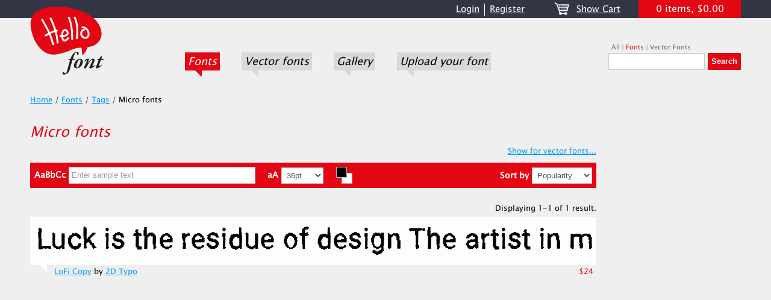

--- FILE ---
content_type: text/html; charset=UTF-8
request_url: https://www.hellofont.com/fonts/tags/micro
body_size: 5207
content:
<!DOCTYPE html>
<html lang="en">
<head>
	<meta charset="utf-8">
	<meta name="viewport" content="width=device-width, initial-scale=1.0">

									
	<link rel="shortcut icon" href="/favicon.ico">
	<link rel="stylesheet" type="text/css" href="/min/serve?g=3324bdf45aeb52eee4a99e229b1ff8fd&amp;lm=1684083597" />
<script type="text/javascript" src="/min/serve?g=ee221c4efbc6cf110f90ef1ae8037ddd&amp;lm=1684083597"></script>
<title>Micro fonts - HelloFont</title>
	<meta name="description" content="Select, buy and download micro fonts">
	<meta name="keywords" content="micro fonts">
	<link rel="canonical" href="https://www.hellofont.com/fonts/tags/micro">
	<script async src="https://pagead2.googlesyndication.com/pagead/js/adsbygoogle.js?client=ca-pub-5050442266950866" crossorigin="anonymous"></script>
</head>

<body>

<div id="wrap">
	<div id="top-line"></div>

	<div id="top">
		<div class="top-left">
			<div id="logo">
				<a href="/"><img width="123" height="114" src="/static/images/logo.png" alt="HelloFont" /></a>			</div>
			<!-- logo -->
		</div>

		<div class="top-right">
			<div class="right-top">
				<ul id="top-menu">
<li><a href="/user/auth">Login</a></li>
<li class="last"><a href="/user/auth">Register</a></li>
</ul>				<!-- top-menu -->
				<div class="portlet" id="top-cart">
<div class="portlet-content">
<a style="margin-right:10px;" href="/cart"><img style="margin-bottom:4px;" src="/static/images/cart-white.png" alt="Cart" /></a><a style="margin-right:30px;" href="/cart">Show Cart</a><div class="info">0 items, $0.00</div></div>
</div><!-- top-cart -->
			</div>

			<div class="right-bottom">
				<ul id="main-menu">
<li class="active"><a href="/fonts">Fonts</a><div class="triangle"></div></li>
<li><a href="/vfonts">Vector fonts</a><div class="triangle"></div></li>
<li><a href="/gallery">Gallery</a><div class="triangle"></div></li>
<li><a href="/add">Upload your font</a><div class="triangle"></div></li>
</ul>				<!-- main-menu -->

				<div class="portlet" id="top-search">
<div class="portlet-content">
<div class="search-menu"><a onclick="$(&quot;#top-search form&quot;).attr(&quot;action&quot;, &quot;/search&quot;); $(&quot;#top-search .search-menu a&quot;).removeClass(&quot;active&quot;); $(this).addClass(&quot;active&quot;); return false;" href="/">All</a> | <a class="active" onclick="$(&quot;#top-search form&quot;).attr(&quot;action&quot;, &quot;/fonts/search&quot;); $(&quot;#top-search .search-menu a&quot;).removeClass(&quot;active&quot;); $(this).addClass(&quot;active&quot;); return false;" href="/fonts/">Fonts</a> | <a onclick="$(&quot;#top-search form&quot;).attr(&quot;action&quot;, &quot;/vfonts/search&quot;); $(&quot;#top-search .search-menu a&quot;).removeClass(&quot;active&quot;); $(this).addClass(&quot;active&quot;); return false;" href="/vfonts/">Vector Fonts</a></div><form class="form-search" id="searchForm" action="/fonts/search" method="get"><input class="input" type="text" value="" name="q" id="q" /><input class="submit" onmouseover="buttonOnMouseOver(this);" onmouseout="buttonOnMouseOut(this);" type="submit" value="Search" /></form></div>
</div><!-- top-search -->
			</div>
		</div>
	</div>

	<div id="body">
		
<div id="content">
	<div class="left-content site">
		<div class="breadcrumbs">
<a href="/">Home</a> / <a href="/fonts">Fonts</a> / <a href="/fonts/tags">Tags</a> / <span>Micro fonts</span></div><div style="width:60%; margin-bottom:10px; display:inline-block; white-space:nowrap; overflow:hidden;"><h1>Micro fonts</h1></div><div style="width:40%; margin-bottom:10px; display:inline-block; text-align:right;"><a href="/vfonts/tags/micro">Show for vector fonts...</a></div><form method="post" onsubmit="proxySubmit(); return false;"><input type="hidden" value="14718eb326ab3e1a7103bdf5248b34fc3a670dd9" name="YII_CSRF_TOKEN"><div class="sticky-anchor"></div><div class="sticky"><div style="display:inline-block; width:80%;">AaBbCc<input style="width:300px; margin:0 20px 0 5px;" placeholder="Enter sample text" type="text" value="" name="text" id="text" />aA<select style="width:70px;  margin:0 20px 0 5px;" onchange="proxySubmit();" name="size" id="size">
<option value="10">10pt</option>
<option value="12">12pt</option>
<option value="14">14pt</option>
<option value="16">16pt</option>
<option value="18">18pt</option>
<option value="20">20pt</option>
<option value="22">22pt</option>
<option value="24">24pt</option>
<option value="26">26pt</option>
<option value="28">28pt</option>
<option value="30">30pt</option>
<option value="32">32pt</option>
<option value="34">34pt</option>
<option value="36" selected="selected">36pt</option>
<option value="38">38pt</option>
<option value="40">40pt</option>
<option value="42">42pt</option>
<option value="44">44pt</option>
<option value="46">46pt</option>
<option value="48">48pt</option>
<option value="50">50pt</option>
<option value="52">52pt</option>
<option value="54">54pt</option>
<option value="56">56pt</option>
<option value="58">58pt</option>
<option value="60">60pt</option>
<option value="62">62pt</option>
<option value="64">64pt</option>
<option value="66">66pt</option>
<option value="68">68pt</option>
<option value="70">70pt</option>
<option value="72">72pt</option>
<option value="74">74pt</option>
<option value="76">76pt</option>
<option value="78">78pt</option>
<option value="80">80pt</option>
<option value="82">82pt</option>
<option value="84">84pt</option>
<option value="86">86pt</option>
<option value="88">88pt</option>
<option value="90">90pt</option>
<option value="92">92pt</option>
<option value="94">94pt</option>
<option value="96">96pt</option>
<option value="98">98pt</option>
<option value="100">100pt</option>
<option value="102">102pt</option>
<option value="104">104pt</option>
<option value="106">106pt</option>
<option value="108">108pt</option>
<option value="110">110pt</option>
<option value="112">112pt</option>
<option value="114">114pt</option>
<option value="116">116pt</option>
<option value="118">118pt</option>
<option value="120">120pt</option>
<option value="122">122pt</option>
<option value="124">124pt</option>
<option value="126">126pt</option>
<option value="128">128pt</option>
<option value="130">130pt</option>
<option value="132">132pt</option>
<option value="134">134pt</option>
<option value="136">136pt</option>
<option value="138">138pt</option>
<option value="140">140pt</option>
<option value="142">142pt</option>
<option value="144">144pt</option>
<option value="146">146pt</option>
<option value="148">148pt</option>
<option value="150">150pt</option>
<option value="152">152pt</option>
<option value="154">154pt</option>
<option value="156">156pt</option>
<option value="158">158pt</option>
<option value="160">160pt</option>
<option value="162">162pt</option>
<option value="164">164pt</option>
<option value="166">166pt</option>
<option value="168">168pt</option>
<option value="170">170pt</option>
<option value="172">172pt</option>
<option value="174">174pt</option>
<option value="176">176pt</option>
<option value="178">178pt</option>
<option value="180">180pt</option>
<option value="182">182pt</option>
<option value="184">184pt</option>
<option value="186">186pt</option>
<option value="188">188pt</option>
<option value="190">190pt</option>
<option value="192">192pt</option>
<option value="194">194pt</option>
<option value="196">196pt</option>
<option value="198">198pt</option>
<option value="200">200pt</option>
</select><input type="hidden" value="#ffffff" name="background-color" id="background-color" /><input type="hidden" value="#000000" name="text-color" id="text-color" /></div><div style="display:inline-block; width:20%; text-align:right;">Sort by<select style="width:100px;  margin:0 0 0 5px;" onchange="$(&quot;#ajaxUpdate&quot;).click();" name="sort" id="sort">
<option value="popularity" selected="selected">Popularity</option>
<option value="date">Date</option>
</select></div><input id="ajaxUpdate" style="display:none;" type="submit" name="yt0" value="Submit" /></div><div id="yw0" class="list-view">
<div class="summary">Displaying 1-1 of 1 result.</div><div class="items">
<div class="font"><input id="font-family-1417" type="hidden" value="1417" name="font_family_ids[]" /><a href="/fonts/1417"><img style="width: 940px; height: 80px;" src="/static/preview/940x80/00/3a/003af5986d6f1638ea531e0e9b87e930.gif" alt="LoFi Copy" /></a><div class="triangle"></div><div class="info"><a href="/fonts/1417">LoFi Copy</a> by <a href="/fonts/designers/501">2D Typo</a></div><div class="price">$24</div></div></div><div style="text-align:right;"></div><div class="keys" style="display:none" title="/fonts/tags/micro"><span>1417</span></div>
</div></form>	</div>
	<!-- left-content -->

	<div class="right-content site">
		<ins class="adsbygoogle"
		style="display:block"
		data-ad-client="ca-pub-5050442266950866"
		data-ad-slot="9906109091"
		data-ad-format="auto"
		data-full-width-responsive="true"></ins>
		<script>
			(adsbygoogle = window.adsbygoogle || []).push({});
		</script>

		<div id="top-right-box"><a href="http://cards.hellofont.com" title="Make your own greeting card"><img src="/static/images/ads/cards-banner_new.png" style="width:220px; height:220px;" alt="Make your own greeting card" title="Make your own greeting card"></a></div><div class="tags" style="display:none;" id="tags_by_alphabet">
<div class="title" style="width:40%;">Tags</div><div class="by" style="width:60%;"><span class="active">by alphabet</span> | <a href="" onclick="$('#tags_by_alphabet').toggle(); $('#tags_by_popular').toggle(); return false;">by popular</a></div><div class="content">
<div class="tag group1"><a href="/fonts/tags/broken">broken</a></div><div class="tag group1"><a href="/fonts/tags/brutal">brutal</a></div><div class="tag group1"><a href="/fonts/tags/brutalist">brutalist</a></div><div class="tag group1"><a href="/fonts/tags/decorative">decorative</a></div><div class="tag group1"><a href="/fonts/tags/destroyed">destroyed</a></div><div class="tag group1"><a href="/fonts/tags/display">display</a></div><div class="tag group1"><a href="/fonts/tags/faulty">faulty</a></div><div class="tag group1"><a href="/fonts/tags/fax">fax</a></div><div class="tag group1"><a href="/fonts/tags/funny">funny</a></div><div class="tag group1"><a href="/fonts/tags/lo-fi">lo-fi</a></div><div class="tag group1"><a href="/fonts/tags/lo-res">lo-res</a></div><div class="tag group1"><a href="/fonts/tags/lo-tech">lo-tech</a></div><div class="tag group1"><a href="/fonts/tags/macro">macro</a></div><div class="tag group1"><a href="/fonts/tags/micro">micro</a></div><div class="tag group1"><a href="/fonts/tags/noise">noise</a></div><span class="tags-show-more" style="display:none;"><div class="tag group1"><a href="/fonts/tags/noisy">noisy</a></div><div class="tag group1"><a href="/fonts/tags/pixel">pixel</a></div><div class="tag group1"><a href="/fonts/tags/poster">poster</a></div><div class="tag group1"><a href="/fonts/tags/printer">printer</a></div><div class="tag group1"><a href="/fonts/tags/sans-serif">sans-serif</a></div><div class="tag group1"><a href="/fonts/tags/stitch">stitch</a></div><div class="tag group1"><a href="/fonts/tags/stitched">stitched</a></div><div class="tag group1"><a href="/fonts/tags/tech">tech</a></div><div class="tag group1"><a href="/fonts/tags/techno">techno</a></div><div class="tag group1"><a href="/fonts/tags/technology">technology</a></div><div class="tag group1"><a href="/fonts/tags/texture">texture</a></div><a href="" onclick="$('.tags-show-more').toggle(); $('.tags-show-less').toggle(); return false;" class="show-more">Less</a></span><a href="" onclick="$('.tags-show-more').toggle(); $('.tags-show-less').toggle(); return false;" class="show-more tags-show-less">More...</a></div>
</div><div class="tags" id="tags_by_popular">
<div class="title" style="width:40%;">Tags</div><div class="by" style="width:60%;"><a href="" onclick="$('#tags_by_alphabet').toggle(); $('#tags_by_popular').toggle(); return false;">by alphabet</a> | <span class="active">by popular</span></div><div class="content">
<div class="tag group1"><a href="/fonts/tags/poster">poster</a></div><div class="tag group1"><a href="/fonts/tags/stitched">stitched</a></div><div class="tag group1"><a href="/fonts/tags/destroyed">destroyed</a></div><div class="tag group1"><a href="/fonts/tags/macro">macro</a></div><div class="tag group1"><a href="/fonts/tags/funny">funny</a></div><div class="tag group1"><a href="/fonts/tags/stitch">stitch</a></div><div class="tag group1"><a href="/fonts/tags/brutalist">brutalist</a></div><div class="tag group1"><a href="/fonts/tags/lo-tech">lo-tech</a></div><div class="tag group1"><a href="/fonts/tags/display">display</a></div><div class="tag group1"><a href="/fonts/tags/printer">printer</a></div><div class="tag group1"><a href="/fonts/tags/brutal">brutal</a></div><div class="tag group1"><a href="/fonts/tags/lo-res">lo-res</a></div><div class="tag group1"><a href="/fonts/tags/decorative">decorative</a></div><div class="tag group1"><a href="/fonts/tags/pixel">pixel</a></div><div class="tag group1"><a href="/fonts/tags/broken">broken</a></div><span class="tags-show-more" style="display:none;"><div class="tag group1"><a href="/fonts/tags/texture">texture</a></div><div class="tag group1"><a href="/fonts/tags/lo-fi">lo-fi</a></div><div class="tag group1"><a href="/fonts/tags/noisy">noisy</a></div><div class="tag group1"><a href="/fonts/tags/tech">tech</a></div><div class="tag group1"><a href="/fonts/tags/technology">technology</a></div><div class="tag group1"><a href="/fonts/tags/fax">fax</a></div><div class="tag group1"><a href="/fonts/tags/noise">noise</a></div><div class="tag group1"><a href="/fonts/tags/sans-serif">sans-serif</a></div><div class="tag group1"><a href="/fonts/tags/techno">techno</a></div><div class="tag group1"><a href="/fonts/tags/faulty">faulty</a></div><div class="tag group1"><a href="/fonts/tags/micro">micro</a></div><a href="" onclick="$('.tags-show-more').toggle(); $('.tags-show-less').toggle(); return false;" class="show-more">Less</a></span><a href="" onclick="$('.tags-show-more').toggle(); $('.tags-show-less').toggle(); return false;" class="show-more tags-show-less">More...</a></div>
</div><div class="portlet" id="yw2">
<div class="portlet-decoration">
<div class="title">Designers</div>
</div>
<div class="content">
<div><a href="/fonts/designers/94">Mostafa El Abasiry</a></div><div><a href="/fonts/designers/407">Innocive TrAUMa</a></div><div><a href="/fonts/designers/263">Parson Research</a></div><div><a href="/fonts/designers/198">Emil Bertell</a></div><div><a href="/fonts/designers/338">cenz qobbal</a></div><div><a href="/fonts/designers/309">Mint Type</a></div><div><a href="/fonts/designers/430">Weeve Design</a></div><div><a href="/fonts/designers/89">Jonathan Hill</a></div><div><a href="/fonts/designers/115">Ananda K. Maharjan</a></div><div><a href="/fonts/designers/258">Kutan URAL</a></div><div><a href="/fonts/designers/123">Jan-Christian Bruun</a></div><div><a href="/fonts/designers/280">Michael Wallner</a></div><div><a href="/fonts/designers/75">Sebastian Cabaj</a></div><div><a href="/fonts/designers/95">Gaslight Type Foundry</a></div><div><a href="/fonts/designers/259">Typomancer</a></div><div><a href="/fonts/designers/3">Andreas Leonidou</a></div><div><a href="/fonts/designers/170">Little Fonts</a></div><div><a href="/fonts/designers/382">Ceyhun Birinci</a></div><div><a href="/fonts/designers/166">Andrej Dienes</a></div><div><a href="/fonts/designers/106">Qbotype Fonts</a></div></div>
</div>	</div>
	<!-- right-content -->
</div><!-- content -->

		<div class="clear"></div>
	</div>
	<!-- body -->
</div>
<!-- wrap -->

<div id="footer">
	<div class="footer-body">
		<div class="copyright">
			Copyright &copy; 2025 HelloFont. All Rights Reserved.
					</div>
		<div class="footer-menu">
			<a href="/terms">Terms of Use</a> |
			<a href="/privacy">Privacy Policy</a>					</div>
	</div>
</div>
<!-- footer -->
<script type="text/javascript">
	var _gaq = _gaq || [];
	_gaq.push(['_setAccount', 'UA-39049935-1']);
	_gaq.push(['_trackPageview']);

	(function () {
		var ga = document.createElement('script');
		ga.type = 'text/javascript';
		ga.async = true;
		ga.src = ('https:' == document.location.protocol ? 'https://ssl' : 'http://www') + '.google-analytics.com/ga.js';
		var s = document.getElementsByTagName('script')[0];
		s.parentNode.insertBefore(ga, s);
	})();
</script>
<!--Start of Tawk.to Script-->
<script type="text/javascript">
	var Tawk_API=Tawk_API||{}, Tawk_LoadStart=new Date();
	(function(){
		var s1=document.createElement("script"),s0=document.getElementsByTagName("script")[0];
		s1.async=true;
		s1.src='https://embed.tawk.to/58a718536871eb09f89be337/default';
		s1.charset='UTF-8';
		s1.setAttribute('crossorigin','*');
		s0.parentNode.insertBefore(s1,s0);
	})();
</script>
<!--End of Tawk.to Script-->
<script src="//www.eucookie.eu/public/gdpr-cookie-consent.js" type="text/javascript"></script>
<script type="text/javascript">
    var cookieConsent = new cookieConsent({
        clientId: '24eae960-b35b-4651-b165-1312ab811c13'        
    });
    cookieConsent.run();
</script>
<script type="text/javascript" src="/min/serve?g=6aa234f4963fa205377b8b21baaf4916&amp;lm=1684083681"></script>
<script type="text/javascript">
/*<![CDATA[*/
jQuery(function($) {
$("#background-color").miniColors({change:function(hex, rgb){proxySubmit();}});
$("#text-color").miniColors({change:function(hex, rgb){proxySubmit();}});
$("#text").keyup(proxySubmit);
$(window).scroll(stickyRelocate); stickyRelocate();
jQuery('body').on('click','#ajaxUpdate',function(){jQuery.ajax({'type':'POST','url':'/fonts/ajaxupdate','cache':false,'data':jQuery(this).parents("form").serialize(),'success':function(html){jQuery(".items").html(html)}});return false;});
jQuery('#yw0').yiiListView({'ajaxUpdate':['yw0'],'ajaxVar':'ajax','pagerClass':'pagination','loadingClass':'list-view-loading','sorterClass':'sorter','enableHistory':false,'afterAjaxUpdate':function() { $("html, body").animate({ scrollTop: 0 }, 400); }});
jQuery('body').tooltip({'selector':'a[rel=tooltip]'});
jQuery('body').popover({'selector':'a[rel=popover]'});
});
/*]]>*/
</script>
</body>
</html>


--- FILE ---
content_type: text/html; charset=utf-8
request_url: https://www.google.com/recaptcha/api2/aframe
body_size: 252
content:
<!DOCTYPE HTML><html><head><meta http-equiv="content-type" content="text/html; charset=UTF-8"></head><body><script nonce="SRSJBn9vCG03XcXYD7Q9fw">/** Anti-fraud and anti-abuse applications only. See google.com/recaptcha */ try{var clients={'sodar':'https://pagead2.googlesyndication.com/pagead/sodar?'};window.addEventListener("message",function(a){try{if(a.source===window.parent){var b=JSON.parse(a.data);var c=clients[b['id']];if(c){var d=document.createElement('img');d.src=c+b['params']+'&rc='+(localStorage.getItem("rc::a")?sessionStorage.getItem("rc::b"):"");window.document.body.appendChild(d);sessionStorage.setItem("rc::e",parseInt(sessionStorage.getItem("rc::e")||0)+1);localStorage.setItem("rc::h",'1765539727390');}}}catch(b){}});window.parent.postMessage("_grecaptcha_ready", "*");}catch(b){}</script></body></html>